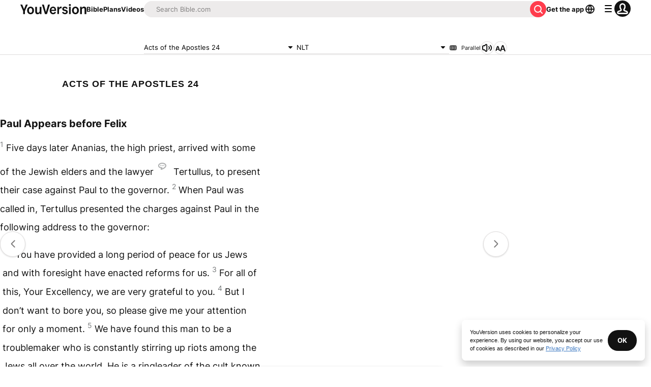

--- FILE ---
content_type: application/javascript; charset=UTF-8
request_url: https://www.bible.com/_next/static/chunks/pages/audio-bible/%5BversionId%5D/%5Busfm%5D-2e5ed3b3acf6b317.js
body_size: 8806
content:
try{!function(){var e="undefined"!=typeof window?window:"undefined"!=typeof global?global:"undefined"!=typeof globalThis?globalThis:"undefined"!=typeof self?self:{},l=(new e.Error).stack;l&&(e._sentryDebugIds=e._sentryDebugIds||{},e._sentryDebugIds[l]="def685a4-44cc-4da6-a0a5-8bc50b86cd19",e._sentryDebugIdIdentifier="sentry-dbid-def685a4-44cc-4da6-a0a5-8bc50b86cd19")}()}catch(e){}(self.webpackChunk_N_E=self.webpackChunk_N_E||[]).push([[5053,926],{88047:function(e,l,t){"use strict";var r=t(67294),n=t(85893),i=Object.defineProperty,a=Object.defineProperties,o=Object.getOwnPropertyDescriptors,s=Object.getOwnPropertySymbols,u=Object.prototype.hasOwnProperty,d=Object.prototype.propertyIsEnumerable,c=(e,l,t)=>l in e?i(e,l,{enumerable:!0,configurable:!0,writable:!0,value:t}):e[l]=t,f=(e,l)=>{for(var t in l||(l={}))u.call(l,t)&&c(e,t,l[t]);if(s)for(var t of s(l))d.call(l,t)&&c(e,t,l[t]);return e},v=(e,l)=>a(e,o(l)),p=(e,l)=>{var t={};for(var r in e)u.call(e,r)&&0>l.indexOf(r)&&(t[r]=e[r]);if(null!=e&&s)for(var r of s(e))0>l.indexOf(r)&&d.call(e,r)&&(t[r]=e[r]);return t},b=r.forwardRef((e,l)=>{var{title:t,titleId:r}=e,i=p(e,["title","titleId"]);return n.jsxs("svg",v(f({width:i.size||"24",height:i.size||"24",viewBox:"0 0 24 24",fill:"none",xmlns:"http://www.w3.org/2000/svg",ref:l,"aria-labelledby":r},i),{children:[t?n.jsx("title",{id:r,children:t}):null,n.jsx("path",{fillRule:"evenodd",clipRule:"evenodd",d:"M14.707 9.187a1 1 0 0 0 1.414-1.414l-3.48-3.48a1 1 0 0 0-1.414 0l-3.52 3.52a1 1 0 1 0 1.414 1.414L11 7.348V15a1 1 0 1 0 2 0V7.48l1.707 1.707ZM5 13a1 1 0 0 1 2 0v4.5a.5.5 0 0 0 .5.5h9a.5.5 0 0 0 .5-.5V13a1 1 0 0 1 2 0v5a2 2 0 0 1-2 2H7a2 2 0 0 1-2-2v-5Z",fill:"currentColor"})]}))});e.exports=b},3356:function(e,l,t){"use strict";var r=t(67294),n=t(85893),i=Object.defineProperty,a=Object.defineProperties,o=Object.getOwnPropertyDescriptors,s=Object.getOwnPropertySymbols,u=Object.prototype.hasOwnProperty,d=Object.prototype.propertyIsEnumerable,c=(e,l,t)=>l in e?i(e,l,{enumerable:!0,configurable:!0,writable:!0,value:t}):e[l]=t,f=(e,l)=>{for(var t in l||(l={}))u.call(l,t)&&c(e,t,l[t]);if(s)for(var t of s(l))d.call(l,t)&&c(e,t,l[t]);return e},v=(e,l)=>a(e,o(l)),p=(e,l)=>{var t={};for(var r in e)u.call(e,r)&&0>l.indexOf(r)&&(t[r]=e[r]);if(null!=e&&s)for(var r of s(e))0>l.indexOf(r)&&d.call(e,r)&&(t[r]=e[r]);return t},b=r.forwardRef((e,l)=>{var{title:t,titleId:r}=e,i=p(e,["title","titleId"]);return n.jsxs("svg",v(f({width:i.size||"24",height:i.size||"24",viewBox:"0 0 24 24",fill:"none",xmlns:"http://www.w3.org/2000/svg",ref:l,"aria-labelledby":r},i),{children:[t?n.jsx("title",{id:r,children:t}):null,n.jsx("path",{fillRule:"evenodd",clipRule:"evenodd",d:"M5.293 8.293a1 1 0 0 1 1.414 0l4.94 4.94a.5.5 0 0 0 .707 0l4.939-4.94a1 1 0 1 1 1.414 1.414l-5.646 5.647a1.5 1.5 0 0 1-2.122 0L5.293 9.707a1 1 0 0 1 0-1.414Z",fill:"currentColor"})]}))});e.exports=b},97117:function(e,l,t){"use strict";var r=t(67294),n=t(85893),i=Object.defineProperty,a=Object.defineProperties,o=Object.getOwnPropertyDescriptors,s=Object.getOwnPropertySymbols,u=Object.prototype.hasOwnProperty,d=Object.prototype.propertyIsEnumerable,c=(e,l,t)=>l in e?i(e,l,{enumerable:!0,configurable:!0,writable:!0,value:t}):e[l]=t,f=(e,l)=>{for(var t in l||(l={}))u.call(l,t)&&c(e,t,l[t]);if(s)for(var t of s(l))d.call(l,t)&&c(e,t,l[t]);return e},v=(e,l)=>a(e,o(l)),p=(e,l)=>{var t={};for(var r in e)u.call(e,r)&&0>l.indexOf(r)&&(t[r]=e[r]);if(null!=e&&s)for(var r of s(e))0>l.indexOf(r)&&d.call(e,r)&&(t[r]=e[r]);return t},b=r.forwardRef((e,l)=>{var{title:t,titleId:r}=e,i=p(e,["title","titleId"]);return n.jsxs("svg",v(f({width:i.size||"24",height:i.size||"24",viewBox:"0 0 24 24",fill:"none",xmlns:"http://www.w3.org/2000/svg",ref:l,"aria-labelledby":r},i),{children:[t?n.jsx("title",{id:r,children:t}):null,n.jsx("path",{fillRule:"evenodd",clipRule:"evenodd",d:"M15.707 5.293a1 1 0 0 1 0 1.414l-5.116 5.116a.25.25 0 0 0 0 .354l5.116 5.116a1 1 0 1 1-1.414 1.414l-5.647-5.646a1.5 1.5 0 0 1 0-2.122l5.647-5.646a1 1 0 0 1 1.414 0Z",fill:"currentColor"})]}))});e.exports=b},24439:function(e,l,t){"use strict";var r=t(67294),n=t(85893),i=Object.defineProperty,a=Object.defineProperties,o=Object.getOwnPropertyDescriptors,s=Object.getOwnPropertySymbols,u=Object.prototype.hasOwnProperty,d=Object.prototype.propertyIsEnumerable,c=(e,l,t)=>l in e?i(e,l,{enumerable:!0,configurable:!0,writable:!0,value:t}):e[l]=t,f=(e,l)=>{for(var t in l||(l={}))u.call(l,t)&&c(e,t,l[t]);if(s)for(var t of s(l))d.call(l,t)&&c(e,t,l[t]);return e},v=(e,l)=>a(e,o(l)),p=(e,l)=>{var t={};for(var r in e)u.call(e,r)&&0>l.indexOf(r)&&(t[r]=e[r]);if(null!=e&&s)for(var r of s(e))0>l.indexOf(r)&&d.call(e,r)&&(t[r]=e[r]);return t},b=r.forwardRef((e,l)=>{var{title:t,titleId:r}=e,i=p(e,["title","titleId"]);return n.jsxs("svg",v(f({width:i.size||"24",height:i.size||"24",viewBox:"0 0 24 24",fill:"none",xmlns:"http://www.w3.org/2000/svg",ref:l,"aria-labelledby":r},i),{children:[t?n.jsx("title",{id:r,children:t}):null,n.jsx("path",{fillRule:"evenodd",clipRule:"evenodd",d:"M8.293 18.707a1 1 0 0 1 0-1.414l4.94-4.94a.5.5 0 0 0 0-.707l-4.94-4.939a1 1 0 0 1 1.414-1.414l5.647 5.646a1.5 1.5 0 0 1 0 2.122l-5.647 5.646a1 1 0 0 1-1.414 0Z",fill:"currentColor"})]}))});e.exports=b},80926:function(e,l,t){"use strict";var r=t(67294),n=t(85893),i=Object.defineProperty,a=Object.defineProperties,o=Object.getOwnPropertyDescriptors,s=Object.getOwnPropertySymbols,u=Object.prototype.hasOwnProperty,d=Object.prototype.propertyIsEnumerable,c=(e,l,t)=>l in e?i(e,l,{enumerable:!0,configurable:!0,writable:!0,value:t}):e[l]=t,f=(e,l)=>{for(var t in l||(l={}))u.call(l,t)&&c(e,t,l[t]);if(s)for(var t of s(l))d.call(l,t)&&c(e,t,l[t]);return e},v=(e,l)=>a(e,o(l)),p=(e,l)=>{var t={};for(var r in e)u.call(e,r)&&0>l.indexOf(r)&&(t[r]=e[r]);if(null!=e&&s)for(var r of s(e))0>l.indexOf(r)&&d.call(e,r)&&(t[r]=e[r]);return t},b=r.forwardRef((e,l)=>{var{title:t,titleId:r}=e,i=p(e,["title","titleId"]);return n.jsxs("svg",v(f({width:i.size||"24",height:i.size||"24",viewBox:"0 0 24 24",fill:"none",xmlns:"http://www.w3.org/2000/svg",ref:l,"aria-labelledby":r},i),{children:[t?n.jsx("title",{id:r,children:t}):null,n.jsx("path",{d:"m9.555 5.036 9.197 6.132a1 1 0 0 1 0 1.664l-9.197 6.131A1 1 0 0 1 8 18.131V5.87a1 1 0 0 1 1.555-.833Z",fill:"currentColor"})]}))});e.exports=b},11109:function(e,l,t){"use strict";var r=t(67294),n=t(85893),i=Object.defineProperty,a=Object.defineProperties,o=Object.getOwnPropertyDescriptors,s=Object.getOwnPropertySymbols,u=Object.prototype.hasOwnProperty,d=Object.prototype.propertyIsEnumerable,c=(e,l,t)=>l in e?i(e,l,{enumerable:!0,configurable:!0,writable:!0,value:t}):e[l]=t,f=(e,l)=>{for(var t in l||(l={}))u.call(l,t)&&c(e,t,l[t]);if(s)for(var t of s(l))d.call(l,t)&&c(e,t,l[t]);return e},v=(e,l)=>a(e,o(l)),p=(e,l)=>{var t={};for(var r in e)u.call(e,r)&&0>l.indexOf(r)&&(t[r]=e[r]);if(null!=e&&s)for(var r of s(e))0>l.indexOf(r)&&d.call(e,r)&&(t[r]=e[r]);return t},b=r.forwardRef((e,l)=>{var{title:t,titleId:r}=e,i=p(e,["title","titleId"]);return n.jsxs("svg",v(f({width:i.size||"24",height:i.size||"24",viewBox:"0 0 24 24",fill:"none",xmlns:"http://www.w3.org/2000/svg",ref:l,"aria-labelledby":r},i),{children:[t?n.jsx("title",{id:r,children:t}):null,n.jsx("path",{fillRule:"evenodd",clipRule:"evenodd",d:"M5.016 6.969a3.047 3.047 0 0 0-3.047 3.047v3.968a3.047 3.047 0 0 0 3.047 3.047h1.12l2.12 2.204c1.426 1.483 3.931.473 3.931-1.584V6.673c0-1.991-2.368-3.03-3.833-1.681L6.207 6.969H5.016Zm5.14 10.682c0 .229-.278.34-.437.176L7.3 15.311A1.016 1.016 0 0 0 6.569 15H5.016C4.455 15 4 14.545 4 13.984v-3.968C4 9.455 4.455 9 5.016 9h1.588c.255 0 .5-.096.688-.268L9.73 6.486a.254.254 0 0 1 .426.187V17.65Z",fill:"currentColor"}),n.jsx("path",{d:"M17.26 17.484c.275.48.893.65 1.33.31a7.11 7.11 0 0 0 .02-11.197c-.435-.342-1.053-.174-1.33.305-.278.479-.106 1.085.31 1.45a5.104 5.104 0 0 1-.015 7.683c-.417.364-.59.97-.315 1.45Z",fill:"currentColor"}),n.jsx("path",{d:"M14.135 15.121c.165.518.728.814 1.191.53a4.064 4.064 0 0 0 .03-6.91c-.462-.287-1.028.004-1.197.52-.168.518.141 1.063.526 1.448a2.094 2.094 0 0 1-.013 2.97c-.387.381-.702.924-.537 1.442Z",fill:"currentColor"})]}))});e.exports=b},23973:function(e,l,t){"use strict";var r=t(67294),n=t(85893),i=Object.defineProperty,a=Object.defineProperties,o=Object.getOwnPropertyDescriptors,s=Object.getOwnPropertySymbols,u=Object.prototype.hasOwnProperty,d=Object.prototype.propertyIsEnumerable,c=(e,l,t)=>l in e?i(e,l,{enumerable:!0,configurable:!0,writable:!0,value:t}):e[l]=t,f=(e,l)=>{for(var t in l||(l={}))u.call(l,t)&&c(e,t,l[t]);if(s)for(var t of s(l))d.call(l,t)&&c(e,t,l[t]);return e},v=(e,l)=>a(e,o(l)),p=(e,l)=>{var t={};for(var r in e)u.call(e,r)&&0>l.indexOf(r)&&(t[r]=e[r]);if(null!=e&&s)for(var r of s(e))0>l.indexOf(r)&&d.call(e,r)&&(t[r]=e[r]);return t},b=r.forwardRef((e,l)=>{var{title:t,titleId:r}=e,i=p(e,["title","titleId"]);return n.jsxs("svg",v(f({width:i.size||"24",height:i.size||"24",viewBox:"0 0 24 24",fill:"none",xmlns:"http://www.w3.org/2000/svg",ref:l,"aria-labelledby":r},i),{children:[t?n.jsx("title",{id:r,children:t}):null,n.jsx("path",{fillRule:"evenodd",clipRule:"evenodd",d:"M8.207 10a.5.5 0 0 0-.354.854l3.793 3.792a.5.5 0 0 0 .707 0l3.793-3.792a.5.5 0 0 0-.353-.854H8.207Z",fill:"currentColor"})]}))});e.exports=b},7042:function(e,l,t){(window.__NEXT_P=window.__NEXT_P||[]).push(["/audio-bible/[versionId]/[usfm]",function(){return t(4764)}])},27563:function(e,l,t){"use strict";t.d(l,{Q:function(){return u}});var r=t(85893),n=t(33303),i=t(88047),a=t.n(i),o=t(92761),s=t(90802);function u(e){let{description:l,metaImage:t,pageTitle:i,shareUrl:u,size:d,title:c,variant:f}=e,{t:v}=(0,o.$G)("common"),{open:p}=(0,s.v)();return(0,r.jsx)(n.zx,{className:"w-fit hover:shadow-none overflow-visible",onClick:()=>p({description:l,metaImage:t,pageTitle:i,shareText:v("share"),shareUrl:u,title:c}),size:null!=d?d:"sm",variant:null!=f?f:"filled:brand",children:(0,r.jsxs)("div",{className:"flex justify-center align-center items-center gap-0.5",children:[(0,r.jsx)(a(),{className:"relative -left-[2px]",width:16}),v("share")]})})}},30547:function(e,l,t){"use strict";t.d(l,{P:function(){return n}});var r=t(92974);function n(e,l){return"ltr"===(0,r.d)()?e:l}},92974:function(e,l,t){"use strict";t.d(l,{d:function(){return n}});var r=t(92761);function n(){let{i18n:e}=(0,r.$G)();return e.dir()}},1943:function(e,l,t){"use strict";t.d(l,{F:function(){return a}});var r=t(38279),n=t(62286);let i={bible_audio_version_id:null,version:null};async function a(){let{bible_audio_version_id:e,version:l}=(0,n.parseCookies)();(i.bible_audio_version_id!==e||i.version!==l)&&(i.bible_audio_version_id=e,i.version=l,(0,r.Qu)().then(t=>{t&&r.uV.fire({appAudioBibleVersionId:e?parseInt(e,10):void 0,appBibleVersionId:l?parseInt(l,10):void 0})}))}},4764:function(e,l,t){"use strict";t.r(l),t.d(l,{__N_SSG:function(){return Z},default:function(){return D}});var r=t(85893),n=t(38279),i=t(33303),a=t(62825),o=t.n(a),s=t(41664),u=t.n(s),d=t(92761),c=t(62286),f=t(67294),v=t(97356),p=t(17063),b=t(97117),m=t.n(b),h=t(24439),x=t.n(h),g=t(80926),j=t.n(g),y=t(11109),w=t.n(y),_=t(11163),O=t(64220),I=t(27563),N=t(30547),P=t(99227),R=t(86344),C=t(91649);let E=[.75,1,1.5,2];function k(e){var l,t,a,o,s,c;let{audioVersionInfo:b,canonicalUrl:h,chapterInfo:g,versionData:y}=e,k=(0,_.useRouter)(),{t:z}=(0,d.$G)(["bible-chapter","audio-version","audio-versions"]),{user:T}=(0,v.useAuth)(),{data:B}=(0,O.Z)(),S=(null===d.ag||void 0===d.ag?void 0:d.ag.dir())==="rtl",V=z(S?"next_chapter":"previous_chapter"),U=z(S?"previous_chapter":"next_chapter"),A=(0,f.useId)(),M=(0,f.useRef)(null),[H,L]=(0,f.useState)(0),[Z,D]=(0,f.useState)(!1),[F,G]=(0,f.useState)("0:00"),[Y,Q]=(0,f.useState)("0:00"),[X,J]=(0,f.useState)(1),[$,W]=(0,f.useState)(""),[K,q]=(0,f.useState)(!0),{id:ee,local_abbreviation:el,audio:et,language:er}=y,{audioChapterInfo:en,next:ei,previous:ea,reference:eo}=null!=g?g:{},es=ea?ea.usfm[0]:"JHN.1",eu=ei?ei.usfm[0]:"JHN.1",ed=(0,C.I)({language_tag:er.language_tag}),ec=(0,N.P)(void 0,"rotateY(180deg)"),[ef,ev]=null===(l=(null!==(o=null==g?void 0:null===(t=g.reference)||void 0===t?void 0:t.usfm)&&void 0!==o?o:"")[0])||void 0===l?void 0:l.split(".");async function ep(){var e,l,t,r,i;try{Z?(null===(e=M.current)||void 0===e||e.pause(),await (null===(l=M.current)||void 0===l?void 0:l.play())):null===(t=M.current)||void 0===t||t.pause(),n.U4.AudioBibleReference.fire({audioBibleVersionId:null!=ej?ej:0,elementId:"progress_slider_component",success:!0,usfm:null!==(r=null==eo?void 0:eo.usfm.join("+"))&&void 0!==r?r:""})}catch(e){n.U4.AudioBibleReference.fire({audioBibleVersionId:null!=ej?ej:0,elementId:"progress_slider_component",success:!1,usfm:null!==(i=null==eo?void 0:eo.usfm.join("+"))&&void 0!==i?i:""})}}async function eb(){if(M.current){var e,l;try{await M.current.play(),n.U4.AudioBibleReference.fire({audioBibleVersionId:null!=ej?ej:0,elementId:"play_btn",success:!0,usfm:null!==(e=null==eo?void 0:eo.usfm.join("+"))&&void 0!==e?e:""}),D(!0)}catch(e){n.U4.AudioBibleReference.fire({audioBibleVersionId:null!=ej?ej:0,elementId:"play_btn",success:!1,usfm:null!==(l=null==eo?void 0:eo.usfm.join("+"))&&void 0!==l?l:""})}}}async function em(){var e,l,t,r;try{Z&&(null===(e=M.current)||void 0===e||e.pause()),M.current&&(M.current.currentTime-=30),Z&&await (null===(l=M.current)||void 0===l?void 0:l.play()),n.U4.AudioBibleReference.fire({audioBibleVersionId:null!=ej?ej:0,elementId:"back_30_btn",success:!0,usfm:null!==(t=null==eo?void 0:eo.usfm.join("+"))&&void 0!==t?t:""})}catch(e){n.U4.AudioBibleReference.fire({audioBibleVersionId:null!=ej?ej:0,elementId:"back_30_btn",success:!1,usfm:null!==(r=null==eo?void 0:eo.usfm.join("+"))&&void 0!==r?r:""})}}async function eh(){var e,l,t,r;try{Z&&(null===(e=M.current)||void 0===e||e.pause()),M.current&&(M.current.currentTime+=30),Z&&await (null===(l=M.current)||void 0===l?void 0:l.play()),n.U4.AudioBibleReference.fire({audioBibleVersionId:null!=ej?ej:0,elementId:"forward_30_btn",success:!0,usfm:null!==(t=null==eo?void 0:eo.usfm.join("+"))&&void 0!==t?t:""})}catch(e){n.U4.AudioBibleReference.fire({audioBibleVersionId:null!=ej?ej:0,elementId:"forward_30_btn",success:!1,usfm:null!==(r=null==eo?void 0:eo.usfm.join("+"))&&void 0!==r?r:""})}}function ex(e){let l=Math.floor(e%60);return"".concat(Math.floor(e/60),":").concat(l<10?"0".concat(l):l)}(0,f.useEffect)(()=>{if(ev!==$&&Z){var e,l;W(ev),(0,P.B)({app_language:ed,audio_bible_id:null==b?void 0:b.id.toString(),book:ef,chapter:ev,event:"PlayAudio",user_id:null!==(l=null==T?void 0:null===(e=T.id)||void 0===e?void 0:e.toString())&&void 0!==l?l:null,version_id:ee,yv_iid:null!=B?B:null})}},[$,null==b?void 0:b.id,ef,ev,ee,Z,null==T?void 0:T.id,ed,B]),(0,f.useEffect)(()=>{if(void 0!==window&&(q(!1),M.current)){var e;let l=parseFloat(null!==(e=localStorage.getItem("playbackSpeed"))&&void 0!==e?e:"1");0<=l&&l<E.length&&(J(l),M.current.playbackRate=E[l])}},[k.asPath]);let eg=null==en?void 0:en[0],ej=null==eg?void 0:eg.id,ey=null==eg?void 0:eg.download_urls,ew=z("audio-versions:metadata_listen.title",{reference:null==g?void 0:g.reference.human,version_abbr:y.local_abbreviation,version_title:y.local_title}),e_=null===b;return n.py.AudioBibleReference.useListeners(M,{audioBibleVersionId:null!=ej?ej:0,usfm:null!==(s=null==eo?void 0:eo.usfm.join("+"))&&void 0!==s?s:""}),(0,f.useEffect)(()=>{let e=M.current;if(!e)return;let l=()=>D(!0),t=()=>D(!1);return e.addEventListener("play",l),e.addEventListener("pause",t),()=>{e.removeEventListener("play",l),e.removeEventListener("pause",t)}},[M]),(0,r.jsxs)("div",{className:"flex bg-white shadow-light-2 p-3 rounded-2 relative",children:[K?(0,r.jsx)("div",{className:"absolute w-full h-full top-0 left-0 z-1 backdrop-blur",children:(0,r.jsx)(i.TK,{})}):null,(0,r.jsxs)("div",{className:"flex flex-col gap-y-4",children:[(0,r.jsxs)("div",{className:"flex flex-col gap-1 items-center text-center",children:[(0,r.jsxs)("div",{className:"flex w-full gap-1 items-center text-left text-black",children:[(0,r.jsx)(w(),{className:"w-2 h-2",title:z("audio"),titleId:A,transform:ec}),(0,r.jsx)(i.xv,{className:"text-black uppercase",size:"sm",variant:"eyebrow",children:z("audio-versions:audio_bible")})]}),(0,r.jsxs)("div",{className:"flex w-full justify-between items-center",children:[(0,r.jsxs)(i.X6,{level:1,size:"lg",variant:"headline",children:[z("audio-version:listen")," ",null==eo?void 0:eo.human]}),(0,r.jsx)("div",{className:"pis-2",children:(0,r.jsx)(I.Q,{description:z("audio-versions:metadata_listen.description",{reference:null==g?void 0:g.reference.human}),metaImage:"meta image",pageTitle:ew,shareUrl:h,title:ew})})]})]}),(0,r.jsxs)("div",{className:"flex flex-col items-center gap-y-1.5 md:mlb-4",children:[(0,r.jsxs)("div",{className:(0,i.cn)("flex gap-y-1.5 w-full justify-center gap-x-1.5",S?"flex-row-reverse":"flex-row"),children:[(0,r.jsxs)("div",{className:"flex flex-col gap-y-1 w-full md:w-[476px]",children:[(0,r.jsx)("input",{"aria-label":z("progress"),disabled:e_,max:100,min:"0",onChange:function(e){var l,t;if(L(parseInt(e.currentTarget.value,10)),null===(l=M.current)||void 0===l?void 0:l.currentTime){let l=(null===(t=M.current)||void 0===t?void 0:t.duration)*(parseInt(e.currentTarget.value,10)/100);M.current.currentTime=l,G(ex(l))}},onPointerUp:ep,style:{backgroundSize:"".concat(100*H/100,"% 100%"),direction:"ltr"},type:"range",value:H}),(0,r.jsxs)("div",{className:"flex justify-between items-center",children:[(0,r.jsx)(i.xv,{className:"text-text-muted-light",size:"sm",variant:"label",children:S?Y:F}),(0,r.jsx)(i.xv,{className:"text-text-muted-light",size:"sm",variant:"label",children:S?F:Y})]})]}),(0,r.jsx)(i.zx,{"aria-label":z("audio-versions:play_back_speed_aria_text"),className:"border-small border-gray-15 w-[50px]",onClick:function(){if(M.current){var e,l;try{let l=(X+1)%E.length;J(l),M.current.playbackRate=E[l],localStorage.setItem("playbackSpeed",l.toString()),n.U4.AudioBibleReference.fire({audioBibleVersionId:null!=ej?ej:0,elementId:"playback_speed_btn",success:!0,usfm:null!==(e=null==eo?void 0:eo.usfm.join("+"))&&void 0!==e?e:""})}catch(e){n.U4.AudioBibleReference.fire({audioBibleVersionId:null!=ej?ej:0,elementId:"playback_speed_btn",success:!1,usfm:null!==(l=null==eo?void 0:eo.usfm.join("+"))&&void 0!==l?l:""})}}},size:"xs",title:z("audio-versions:play_back_speed_aria_text"),variant:"stroked:contrast",children:(0,r.jsx)(i.xv,{className:"group-hover:text-white",children:z("audio_playback_speed",{playback_speed:E[X]})})})]}),(0,r.jsxs)("div",{className:(0,i.cn)("flex justify-center items-center",S?"flex-row-reverse":"flex-row"),children:[(0,r.jsx)(i.x6,{className:"p-1.5",component:u(),href:S?(0,R.Yp)(ee,el,eu):(0,R.Yp)(ee,el,es),onClick:async()=>{var e;q(!0),null===(e=M.current)||void 0===e||e.pause()},children:(0,r.jsx)(m(),{"aria-label":V,title:V})}),(0,r.jsx)(i.hU,{className:"p-1.5 *:disabled:text-[#d0d0d0]",disabled:e_,onClick:em,children:(0,r.jsx)(p.bk6,{"aria-label":z("rewind"),className:"text-gray-40",title:z("rewind"),titleId:z("rewind")})}),et&&null!==en&&eo&&ey&&ej?(0,r.jsx)("audio",{onEnded:async e=>{if(e.currentTarget.ended){var l;await k.push((0,R.Yp)(ee,el,null==ei?void 0:ei.usfm[0])),await (null===(l=M.current)||void 0===l?void 0:l.play())}else await k.push("/")},onLoadedMetadata:e=>{var l;q(!1),l=e.currentTarget.duration,L(0),Q(ex(l))},onTimeUpdate:function(){if(M.current){var e,l;let t=null===(e=M.current)||void 0===e?void 0:e.currentTime;G(ex(t)),L(100*(t/(null===(l=M.current)||void 0===l?void 0:l.duration)||0))}},preload:"metadata",ref:M,src:"https:".concat(ey.format_mp3_32k)}):null,(0,r.jsx)(i.hU,{className:"p-2 mli-1 disabled:bg-[#d0d0d0]",disabled:e_,onClick:Z?function(){if(M.current){var e,l,t;try{null===(e=M.current)||void 0===e||e.pause(),n.U4.AudioBibleReference.fire({audioBibleVersionId:null!=ej?ej:0,elementId:"pause_btn",success:!0,usfm:null!==(l=null==eo?void 0:eo.usfm.join("+"))&&void 0!==l?l:""}),D(!1)}catch(e){n.U4.AudioBibleReference.fire({audioBibleVersionId:null!=ej?ej:0,elementId:"pause_btn",success:!1,usfm:null!==(t=null==eo?void 0:eo.usfm.join("+"))&&void 0!==t?t:""})}}}:eb,variant:"filled:contrast",children:Z?(0,r.jsx)(p.HJW,{"aria-label":z("pause"),className:"w-4 h-4",title:z("pause"),titleId:z("pause")}):(0,r.jsx)(j(),{"aria-label":z("play"),className:"w-4 h-4",title:z("play"),titleId:z("play")})}),(0,r.jsx)(i.hU,{className:"p-1.5 *:disabled:text-[#d0d0d0]",disabled:e_,onClick:eh,children:(0,r.jsx)(p.k5n,{"aria-label":z("fast_forward"),className:"text-gray-40",title:z("fast_forward"),titleId:z("fast_forward")})}),(0,r.jsx)(i.x6,{className:"p-1.5",component:u(),href:S?(0,R.Yp)(ee,el,es):(0,R.Yp)(ee,el,eu),onClick:()=>{var e;q(!0),null===(e=M.current)||void 0===e||e.pause()},children:(0,r.jsx)(x(),{"aria-label":U,title:U})})]})]}),(0,r.jsx)("div",{className:"flex flex-col justify-center items-center gap-y-4",children:(0,r.jsxs)("div",{className:"flex flex-col justify-center items-center gap-y-1 max-w-[400px]",children:[(0,r.jsx)(u(),{className:"no-underline",href:"/audio-bible-app-versions/".concat(y.id),children:(0,r.jsx)(i.xv,{className:"underline",size:"md",variant:"label",children:null==b?void 0:b.title})}),(0,r.jsx)(i.xv,{className:"text-text-muted-light text-center",size:"md",variant:"caption",children:null!==(c=null==b?void 0:null===(a=b.copyright_short)||void 0===a?void 0:a.text)&&void 0!==c?c:z("not_available")})]})})]})]})}var z=t(25675),T=t.n(z);function B(e){let{locale:l}=e,{t}=(0,d.$G)(["app","common","header","audio-versions"]),n=(0,c.parseCookies)(),a=(0,f.useMemo)(()=>l||(n.locale?n.locale:"en"),[l,n.locale]);return(0,r.jsxs)(i.xu,{className:"flex flex-col bg-gray-10 rounded-1 p-3 gap-y-4 md:flex-row gap-x-2",children:[(0,r.jsxs)(i.xu,{className:"flex flex-col items-center gap-y-2 w-full md:flex-row md:gap-x-2 md:w-auto",children:[(0,r.jsx)(T(),{alt:"App icon",height:64,src:(0,R.Qc)(a,120),title:t("header:youversion_logo"),width:64}),(0,r.jsxs)(i.xu,{className:"flex flex-col justify-center items-center gap-y-1.5",children:[(0,r.jsx)(i.xv,{className:"hidden md:block",size:"xs",variant:"headline",children:t("audio-versions:read_to_you_bible_app")}),(0,r.jsx)(i.xv,{className:"block md:hidden",size:"md",variant:"headline",children:t("audio-versions:read_to_you_bible_app")}),(0,r.jsx)(i.xv,{children:t("app:listen_wherever")})]})]}),(0,r.jsx)(i.xu,{className:"flex flex-col gap-y-2 md:flex justify-center items-center gap-x-2",children:(0,r.jsxs)(i.Qj,{className:"justify-center",href:"https://app.bible.com/y8dd8a3olFb",size:"md",variant:"filled:contrast",children:[(0,r.jsx)(i.xv,{className:"flex justify-center text-white md:hidden",children:t("app:free_bible_app")}),(0,r.jsx)(i.xv,{className:"hidden md:flex justify-center text-white",children:t("common:get_the_app")})]})})]})}var S=t(70106),V=t(7753),U=t(51467),A=t(1943),M=t(37593),H=t(56868),L=t(17001),Z=!0;function D(e){var l,t,a,s,v,p,b,m,h,x;let{audioVersionInfo:g,chapterInfo:j,chapterText:y,locale:w,versionData:_,versionId:O,usfm:I}=e,{i18n:N,t:P}=(0,d.$G)(["app","audio-versions","audio-version","common"]),E=null!==(h=null==j?void 0:null===(l=j.reference)||void 0===l?void 0:l.usfm[0])&&void 0!==h?h:(0,M.y)(I),z=(0,C.I)({language_tag:_.language.language_tag}),T=(0,R.GK)((0,R.Yp)(O,_.local_abbreviation,E),z),Z=(0,R.Yp)(O,_.local_abbreviation,E),D={"@context":"https://schema.org","@type":"AudioObject",contentUrl:"https:".concat(null==j?void 0:null===(a=j.audioChapterInfo)||void 0===a?void 0:null===(t=a[0])||void 0===t?void 0:t.download_urls.format_mp3_32k),copyrightNotice:null==j?void 0:null===(s=j.copyright)||void 0===s?void 0:s.text,headline:P("audio-versions:metadata_listen.headline",{reference:null==j?void 0:j.reference.human,version_abbr:_.local_abbreviation,version_title:_.local_title}),mainEntityOfPage:{"@id":T,"@type":"WebPage"},transcript:y};return(0,f.useEffect)(()=>{let e=(0,L.$)(window.location.hostname),{bible_audio_version_id:l}=(0,c.parseCookies)();(null==g?void 0:g.id)&&g.id!==parseInt(l,10)&&(0,c.setCookie)(void 0,"bible_audio_version_id",g.id.toString(),e),O&&(0,c.setCookie)(void 0,"version",O.toString(),e),N.language&&"en"!=N.language&&(0,c.setCookie)(void 0,"locale",N.language,e),I&&(0,c.setCookie)(void 0,"last_read",(0,H.H)(I),e),(0,A.F)()},[g,N.language,I,O]),(0,r.jsxs)(r.Fragment,{children:[(0,r.jsx)(U.U,{canonicalUrl:T,contentLanguage:z,description:P("audio-versions:metadata_listen.description",{reference:null==j?void 0:j.reference.human}),jsonLd:D,openGraphImage:(0,R.Qc)(w,200),openGraphImageHeight:"200",openGraphImageWidth:"200",openGraphType:"book",openGraphUrl:T,relativeUrl:Z,title:P("audio-versions:metadata_listen.title",{reference:null==j?void 0:j.reference.human,version_abbr:_.local_abbreviation,version_title:_.local_title}),twitterUrl:T}),(null==j?void 0:null===(p=j.audioChapterInfo)||void 0===p?void 0:null===(v=p[0])||void 0===v?void 0:v.id)&&j.reference?(0,r.jsx)(n.vn,{contentType:"AudioBibleReference",params:{audioBibleVersionId:j.audioChapterInfo[0].id,elementId:"/audio-bible/:versionId/:usfm",usfm:j.reference.usfm.join("+")}}):null,(0,r.jsxs)(i.xu,{className:"hidden md:flex justify-center items-center w-full h-[73px]",children:[(0,r.jsx)(i.xu,{className:"p-2 w-[300px]",children:(0,r.jsx)(S.u,{bookChapter:null!==(x=null==j?void 0:null===(b=j.reference)||void 0===b?void 0:b.human)&&void 0!==x?x:"John 1",versionId:O})}),(0,r.jsx)(i.xu,{className:"p-2 w-[300px]",children:(0,r.jsx)(V.n,{currentVersion:{language:{iso_639_3:_.language.iso_639_3,language_tag:_.language.language_tag,local_name:_.language.local_name},local_abbreviation:_.local_abbreviation,local_title:_.local_title},showFullVersion:!1,usfm:E})}),(0,r.jsx)(i.Qj,{className:"flex flex-col justify-center border-standard rounded-full w-4",component:u(),href:(0,R.X)(O,_.local_abbreviation,E),size:"md",variant:"borderless",children:(0,r.jsx)(o(),{title:"bible icon",titleId:"bible-icon"})})]}),(0,r.jsxs)(i.xu,{className:"flex flex-col bg-gray-5 pli-3 plb-6 gap-y-4 md:flex justify-center items-center md:bg-transparent",children:[(0,r.jsx)(k,{audioVersionInfo:g,canonicalUrl:T,chapterInfo:j,versionData:_}),(0,r.jsx)(B,{locale:w}),(0,r.jsxs)(i.xu,{className:"flex justify-center items-center gap-x-3 w-full md:w-[600px]",children:[(0,r.jsx)(i.iz,{}),(0,r.jsxs)(i.Qj,{className:"no-underline flex items-center justify-center text-center",component:u(),href:(0,R.X)(O,_.local_abbreviation,E),size:"md",variant:"filled:secondary",children:[P("audio-version:read")," ",null==j?void 0:null===(m=j.reference)||void 0===m?void 0:m.human]}),(0,r.jsx)(i.iz,{})]})]})]})}},56868:function(e,l,t){"use strict";t.d(l,{H:function(){return r}});let r=e=>{let l=e.split(".");return l.length>2?"".concat(l[0],".").concat(l[1]):l.join(".")}},41459:function(e,l,t){"use strict";t.d(l,{I:function(){return i}});var r=t(96812),n=t(4774);let i=e=>{let{language_tag:l}=e;try{let e=r.X.all.filter(e=>{let{bibleLocale:t}=e;return t===l});if(0===e.length)return"en";let t=e[0];return(0,n.j)(t)}catch(e){return console.error(e),console.error(Error("Error in bible-to-app-locale utility: ".concat(e))),"en"}}},91649:function(e,l,t){"use strict";t.d(l,{I:function(){return r.I}});var r=t(41459)},58202:function(e,l,t){"use strict";let r;t.d(l,{u:function(){return R},x:function(){return P}});var n=t(67294),i=t(5655),a=t(68354),o=t(55729),s=t(57110),u=t(39438),d=t(77563),c=t(40947),f=t(2015),v=t(1365),p=t(51573),b=t(16116),m=t(83619);function h(e){var l;return!!(e.enter||e.enterFrom||e.enterTo||e.leave||e.leaveFrom||e.leaveTo)||!(0,m.M2)(null!=(l=e.as)?l:_)||1===n.Children.count(e.children)}let x=(0,n.createContext)(null);x.displayName="TransitionContext";var g=((r=g||{}).Visible="visible",r.Hidden="hidden",r);let j=(0,n.createContext)(null);function y(e){return"children"in e?y(e.children):e.current.filter(e=>{let{el:l}=e;return null!==l.current}).filter(e=>{let{state:l}=e;return"visible"===l}).length>0}function w(e,l){let t=(0,u.E)(e),r=(0,n.useRef)([]),s=(0,o.t)(),d=(0,i.G)(),c=(0,a.z)(function(e){let l=arguments.length>1&&void 0!==arguments[1]?arguments[1]:m.l4.Hidden,n=r.current.findIndex(l=>{let{el:t}=l;return t===e});-1!==n&&((0,b.E)(l,{[m.l4.Unmount](){r.current.splice(n,1)},[m.l4.Hidden](){r.current[n].state="hidden"}}),d.microTask(()=>{var e;!y(r)&&s.current&&(null==(e=t.current)||e.call(t))}))}),f=(0,a.z)(e=>{let l=r.current.find(l=>{let{el:t}=l;return t===e});return l?"visible"!==l.state&&(l.state="visible"):r.current.push({el:e,state:"visible"}),()=>c(e,m.l4.Unmount)}),v=(0,n.useRef)([]),p=(0,n.useRef)(Promise.resolve()),h=(0,n.useRef)({enter:[],leave:[]}),x=(0,a.z)((e,t,r)=>{v.current.splice(0),l&&(l.chains.current[t]=l.chains.current[t].filter(l=>{let[t]=l;return t!==e})),null==l||l.chains.current[t].push([e,new Promise(e=>{v.current.push(e)})]),null==l||l.chains.current[t].push([e,new Promise(e=>{Promise.all(h.current[t].map(e=>{let[l,t]=e;return t})).then(()=>e())})]),"enter"===t?p.current=p.current.then(()=>null==l?void 0:l.wait.current).then(()=>r(t)):r(t)}),g=(0,a.z)((e,l,t)=>{Promise.all(h.current[l].splice(0).map(e=>{let[l,t]=e;return t})).then(()=>{var e;null==(e=v.current.shift())||e()}).then(()=>t(l))});return(0,n.useMemo)(()=>({children:r,register:f,unregister:c,onStart:x,onStop:g,wait:p,chains:h}),[f,c,r,x,g,h,p])}j.displayName="NestingContext";let _=n.Fragment,O=m.VN.RenderStrategy,I=(0,m.yV)(function(e,l){let{show:t,appear:r=!1,unmount:i=!0,...o}=e,u=(0,n.useRef)(null),f=h(e),p=(0,c.T)(...f?[u,l]:null===l?[]:[l]);(0,d.H)();let b=(0,v.oJ)();if(void 0===t&&null!==b&&(t=(b&v.ZM.Open)===v.ZM.Open),void 0===t)throw Error("A <Transition /> is used but it is missing a `show={true | false}` prop.");let[g,_]=(0,n.useState)(t?"visible":"hidden"),I=w(()=>{t||_("hidden")}),[P,R]=(0,n.useState)(!0),C=(0,n.useRef)([t]);(0,s.e)(()=>{!1!==P&&C.current[C.current.length-1]!==t&&(C.current.push(t),R(!1))},[C,t]);let E=(0,n.useMemo)(()=>({show:t,appear:r,initial:P}),[t,r,P]);(0,s.e)(()=>{t?_("visible"):y(I)||null===u.current||_("hidden")},[t,I]);let k={unmount:i},z=(0,a.z)(()=>{var l;P&&R(!1),null==(l=e.beforeEnter)||l.call(e)}),T=(0,a.z)(()=>{var l;P&&R(!1),null==(l=e.beforeLeave)||l.call(e)}),B=(0,m.L6)();return n.createElement(j.Provider,{value:I},n.createElement(x.Provider,{value:E},B({ourProps:{...k,as:n.Fragment,children:n.createElement(N,{ref:p,...k,...o,beforeEnter:z,beforeLeave:T})},theirProps:{},defaultTag:n.Fragment,features:O,visible:"visible"===g,name:"Transition"})))}),N=(0,m.yV)(function(e,l){var t,r;let{transition:i=!0,beforeEnter:o,afterEnter:u,beforeLeave:g,afterLeave:I,enter:N,enterFrom:P,enterTo:R,entered:C,leave:E,leaveFrom:k,leaveTo:z,...T}=e,[B,S]=(0,n.useState)(null),V=(0,n.useRef)(null),U=h(e),A=(0,c.T)(...U?[V,l,S]:null===l?[]:[l]),M=null==(t=T.unmount)||t?m.l4.Unmount:m.l4.Hidden,{show:H,appear:L,initial:Z}=function(){let e=(0,n.useContext)(x);if(null===e)throw Error("A <Transition.Child /> is used but it is missing a parent <Transition /> or <Transition.Root />.");return e}(),[D,F]=(0,n.useState)(H?"visible":"hidden"),G=function(){let e=(0,n.useContext)(j);if(null===e)throw Error("A <Transition.Child /> is used but it is missing a parent <Transition /> or <Transition.Root />.");return e}(),{register:Y,unregister:Q}=G;(0,s.e)(()=>Y(V),[Y,V]),(0,s.e)(()=>{if(M===m.l4.Hidden&&V.current){if(H&&"visible"!==D){F("visible");return}return(0,b.E)(D,{hidden:()=>Q(V),visible:()=>Y(V)})}},[D,V,Y,Q,H,M]);let X=(0,d.H)();(0,s.e)(()=>{if(U&&X&&"visible"===D&&null===V.current)throw Error("Did you forget to passthrough the `ref` to the actual DOM node?")},[V,D,X,U]);let J=Z&&!L,$=L&&H&&Z,W=(0,n.useRef)(!1),K=w(()=>{W.current||(F("hidden"),Q(V))},G),q=(0,a.z)(e=>{W.current=!0,K.onStart(V,e?"enter":"leave",e=>{"enter"===e?null==o||o():"leave"===e&&(null==g||g())})}),ee=(0,a.z)(e=>{let l=e?"enter":"leave";W.current=!1,K.onStop(V,l,e=>{"enter"===e?null==u||u():"leave"===e&&(null==I||I())}),"leave"!==l||y(K)||(F("hidden"),Q(V))});(0,n.useEffect)(()=>{U&&i||(q(H),ee(H))},[H,U,i]);let el=!(!i||!U||!X||J),[,et]=(0,f.Y)(el,B,H,{start:q,end:ee}),er=(0,m.oA)({ref:A,className:(null==(r=(0,p.A)(T.className,$&&N,$&&P,et.enter&&N,et.enter&&et.closed&&P,et.enter&&!et.closed&&R,et.leave&&E,et.leave&&!et.closed&&k,et.leave&&et.closed&&z,!et.transition&&H&&C))?void 0:r.trim())||void 0,...(0,f.X)(et)}),en=0;"visible"===D&&(en|=v.ZM.Open),"hidden"===D&&(en|=v.ZM.Closed),H&&"hidden"===D&&(en|=v.ZM.Opening),H||"visible"!==D||(en|=v.ZM.Closing);let ei=(0,m.L6)();return n.createElement(j.Provider,{value:K},n.createElement(v.up,{value:en},ei({ourProps:er,theirProps:T,defaultTag:_,features:O,visible:"visible"===D,name:"Transition.Child"})))}),P=(0,m.yV)(function(e,l){let t=null!==(0,n.useContext)(x),r=null!==(0,v.oJ)();return n.createElement(n.Fragment,null,!t&&r?n.createElement(I,{ref:l,...e}):n.createElement(N,{ref:l,...e}))}),R=Object.assign(I,{Child:P,Root:I})},55729:function(e,l,t){"use strict";t.d(l,{t:function(){return i}});var r=t(67294),n=t(57110);function i(){let e=(0,r.useRef)(!1);return(0,n.e)(()=>(e.current=!0,()=>{e.current=!1}),[]),e}},77563:function(e,l,t){"use strict";t.d(l,{H:function(){return a}});var r,n=t(67294),i=t(83659);function a(){let e;let l=(e="undefined"==typeof document,(0,(r||(r=t.t(n,2))).useSyncExternalStore)(()=>()=>{},()=>!1,()=>!e)),[a,o]=n.useState(i.O.isHandoffComplete);return a&&!1===i.O.isHandoffComplete&&o(!1),n.useEffect(()=>{!0!==a&&o(!0)},[a]),n.useEffect(()=>i.O.handoff(),[]),!l&&a}}},function(e){e.O(0,[3642,2888,9774,179],function(){return e(e.s=7042)}),_N_E=e.O()}]);

--- FILE ---
content_type: text/javascript; charset=utf-8
request_url: https://app.link/_r?sdk=web2.86.5&branch_key=key_live_jpmoQCKshT4dmEI1OZyuGmlmjffQNTlA&callback=branch_callback__0
body_size: 75
content:
/**/ typeof branch_callback__0 === 'function' && branch_callback__0("1541371755245755066");